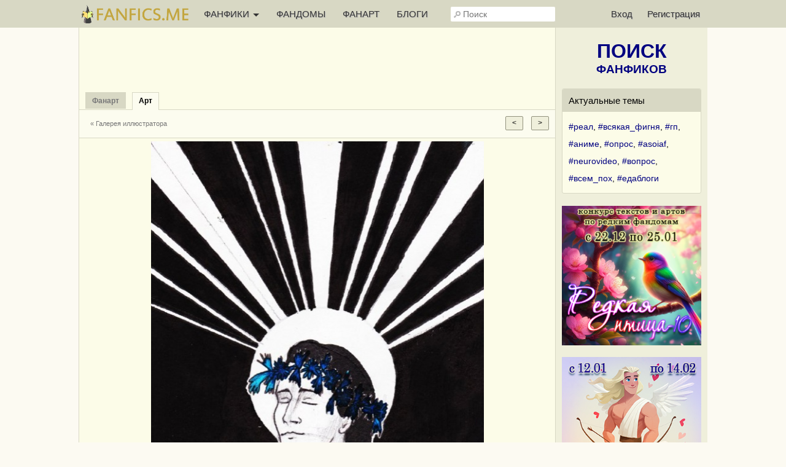

--- FILE ---
content_type: text/html; charset=UTF-8
request_url: https://fanfics.me/fanart66089
body_size: 8891
content:

<!DOCTYPE html>
<html>
<head>
<title>Арт от Hioshidzuka</title>
<meta http-equiv="Content-Type" content="text/html; charset=utf-8">
<meta name="description" content="Арт от Hioshidzuka">
<meta name="viewport" content="width=device-width, initial-scale=1">
<meta property="og:image" content="https://fanfics.me/images/fanart/2023/08/10/1691696125374.jpg" />

<link rel="shortcut icon" type="image/ico" href="/images/favicon.ico">
<link rel="icon" type="image/svg+xml" href="/images/favicon.svg">
<link rel="icon" type="image/png" href="/images/favicon-96x96.png" sizes="96x96">
<link rel="apple-touch-icon" href="/images/apple-touch-icon.png">
<link rel="apple-touch-icon-precomposed" href="/images/apple-touch-icon-precomposed.png">
<meta name="apple-mobile-web-app-title" content="Fanfics.me">
<link rel="manifest" href="/site.webmanifest">
<link href="/inform.css?569" type="text/css" rel="stylesheet">
<script src="/jquery_php/jquery-1.7.1.min.js" type="text/javascript"></script>
<script src="/jquery_php/jquery.form.min.js" type="text/javascript"></script>
<script src="/jquery_php/inform.js?569" type="text/javascript"></script>
<script type="text/javascript">
    $(document).ready(function() {
        $('textarea').autoResize({animate:false, extraSpace : 20, limit: 600});
    });
</script>
<!-- Yandex.RTB -->
<script>window.yaContextCb=window.yaContextCb||[]</script>
<script src="https://yandex.ru/ads/system/context.js" async></script>
<style>#php-error {display: none;}</style>
<meta name="wmail-verification" content="988baf1b63bcc1fe" />
<meta name="yandex-verification" content="cc5e839e53a92371" />
<meta name="google-site-verification" content="HpGwE5eHEVyoj9vmdrfZpDz2EldgIy1jNo1Sp7xFxPA" />
</head>

<body lang="ru" >
<!-- Yandex.Metrika counter --> <script type="text/javascript" > (function(m,e,t,r,i,k,a){m[i]=m[i]||function(){(m[i].a=m[i].a||[]).push(arguments)}; m[i].l=1*new Date(); for (var j = 0; j < document.scripts.length; j++) {if (document.scripts[j].src === r) { return; }} k=e.createElement(t),a=e.getElementsByTagName(t)[0],k.async=1,k.src=r,a.parentNode.insertBefore(k,a)}) (window, document, "script", "https://mc.webvisor.org/metrika/tag_ww.js", "ym"); ym(13343842, "init", { clickmap:true, trackLinks:true, accurateTrackBounce:true, webvisor:true }); </script> <noscript><div><img src="https://mc.yandex.ru/watch/13343842" style="position:absolute; left:-9999px;" alt="" /></div></noscript> <!-- /Yandex.Metrika counter --><div class="leftbar-wrap">
    <div href="#0" id="scroll-back">
        <span class="active-area">
            <span class="bar-desc">&nbsp;&darr;</span>
        </span>
    </div>
    <div href="#" class="left-controlbar">
        <span class="active-area">
            <span class="bar-desc">&nbsp;&uarr;</span>
        </span>
    </div>
</div>

<div class="topbar fixed">
    <div class="topbar-container">
        <a href="/" class="logo unauthorized"></a>

        <ul class="topbar-menu">
            <li OnClick="$('.HeaderSlideMenu2').toggle(); $(this).toggleClass('hover');" class="topbar-menu-left"><a id="topbar-menu1">ФАНФИКИ <span class="arrow"></span></a><a id="topbar-menu2">МЕНЮ <span class="arrow"></span></a></li>
            <li class="topbar-menu-li2"><a href="/fandoms_rating">ФАНДОМЫ</a></li>
            <li class="topbar-menu-li2"><a class="fanart_start_link" href="/fanart">ФАНАРТ</a></li>
            <li class="topbar-menu-li2"><a class="blogs_start_link" href="/blogs">БЛОГИ</a></li>
        </ul>

        <div class="HeaderSlideMenu HeaderSlideMenu2 WithShadow">
            <ul>
                <li class="topbar-menu-li1 first"><a href="/fandoms_rating">Фандомы</a></li>
                <li class="topbar-menu-li1"><a class="fanart_start_link" href="/fanart">Фанарт</a></li>
                <li class="topbar-menu-li1"><a class="blogs_start_link" href="/blogs">Блоги</a></li>
                <li class="topbar-menu-li1"><a class="black" href="/find?sort=stat_week#fics"><img style="width:16px;top:4px; position:relative;" src="/images/readers-count.png" alt="" width="16" height="16"> Популярное</a></li>
                <li class="topbar-menu-li2 first"><a class="black HSM_Popular" href="/find?sort=stat_week#fics">Популярное</a></li>
                <li><a class="black HSM_New" href="/find?sort=date_first#fics">Новинки</a></li>
                <li><a class="black HSM_HotNew" href="/find?date=publ_last30d&sort=stat#fics">Горячие новинки</a></li>
                <li><a class="black HSM_Audio" href="/find?is_audio=on#fics">Аудиофанфики</a></li>
                <li><a class="black HSM_Find" href="/find">Все фанфики</a></li>
                <li><a href="/recommends">Рекомендации</a></li>
                <li><a href="/collections">Коллекции</a></li>
                <li><a href="/requests">Заявки</a></li>
                <li><a href="/challenge259" class="chbutt" style="background:#cbfbea; border:1px solid #cbfbea; color:#b0054a;">#Редкая_птица</a><a href="/challenge">Конкурсы</a></li>
                <li><a href="/fictofile">Фанфик в файл</a></li>                <li><a href="/translations">Таблица переводов</a></li>
                <li><span id="darklight" class="hidden">0</span><div class="edit-darklight-inform"><img src="/images/contrast_16.png" class="inline2">&nbsp;&nbsp;Включить <span class="dl">тёмную</span> тему</div></li>                <li><a class="light HSM_SiteGuide" href="/site_guide">Справка по сайту</a></li>
            </ul>
        </div>

        <input class="header-search" id="header-search" type="text" placeholder="Поиск" />
        <div id="header-search-answ" class="search-answ header-search-answ">
            <ul>
                <li data-url="/search?subject=fandom"><a href="/search?subject=fandom"><div class="link-big">Искать фандом &raquo;</div></a></li>
                <li data-url="/search?subject=fic"><a href="/search?subject=fic"><div class="link-big">Искать фанфик &raquo;</div></a></li>
                <li data-url="/search?subject=canon"><a href="/search?subject=canon"><div class="link-big">Искать канон &raquo;</div></a></li>
                <li data-url="/search?subject=character"><a href="/search?subject=character"><div class="link-big">Искать персонажа &raquo;</div></a></li>
                <li data-url="/search?subject=user"><a href="/search?subject=user"><div class="link-big">Искать пользователя &raquo;</div></a></li>
            </ul>
        </div>

        <ul class="topbar-menu topbar-menu-right"><li class="topbar-enter"><a OnClick="$('.HeaderSlideMenu1').toggle(); $('.topbar-enter').toggleClass('hover');">Вход</a></li><li class="topbar-reg"><a href="/reg">Регистрация</a></li></ul>
                <div class="HeaderSlideMenu HeaderSlideMenu1 WithShadow">
                <a class="reg-link-inenter" href="/reg">Регистрация</a><div id="EnterForm">
            <form name="autent" action="https://fanfics.me/autent.php" method="post">
                Имя/email<br>
                <input class="input_3" type="text" name="name" id="name" value="" maxlength="35"><br>
                Пароль<br>
                <input class="input_3" type="password" name="pass" id="pass" value=""><br>
                <input type="checkbox" name="nocookie" id="nocookie" />&nbsp;<label for="nocookie">Чужой&nbsp;компьютер</label><br>
                
                <input class="modern_button" type="submit" value="Войти">
                <div class="lostpass center"><a href="/index.php?section=lostpass">Забыл пароль</a></div>
            </form>
        </div><div style="margin-bottom:15px; border-top: 1px dashed #d8d8c4;"><div style="margin:15px auto;">Войти при помощи</div>
        Временно не работает,<br>как войти <a class="AjaxToModal cursor-pointer" data-action="/all_sections_post.php?action=help&id=32">читайте здесь!</a>
        </div></div>
        <div id="sidebar-toggle1" onclick="$(this).toggleClass('hover'); $('.topbar').toggleClass('show-search'); $('#header-search').toggleClass('show');"><img src="/images/search_32.png"></div>
    </div>
</div>

<div id="site-content">
    <div id="site-content-center">
    <div id="fanart_another_list" class="hidden">member_good</div>
        <div id="fanart_another_subject" class="hidden">76071</div>
        <div id="fanart_another_soaction" class="hidden"></div><input id="image_date" type="hidden" value="1691696537">
                <script>
                    $('body').unbind("keydown");
                    $('body').bind("keydown", function(event){fanartPageMove(event)});
                </script><div id="inform_top_728"></div>
                <div id="inform_top_adaptive"></div><table class="PropertiesMenu HorMenu">
        <tr>
            <td class="sp">
                <div class="nactiv"><a class="fanart_start_link" href="/fanart"><b>Фанарт</b></a></div>
                <div class="activ"><a href=""><b>Арт</b></a></div>
            </td>
        </tr>
        <tr>
            <td class="HorMenuSecondLine">
                <ul class="left"><li><a class="small_link" href="/user76071/fanart">&laquo; Галерея иллюстратора</a></li></ul>
                <div class="right" style="padding-top:5px">
                    <input type="button" class="modern_button" value="<" OnClick="fanartPageMove1('next');" style="margin-right:10px;">
                    <input type="button" class="modern_button" value=">" OnClick="fanartPageMove1('prev');">
                </div>
            </td>
        </tr>
        </table>
        <div class="FanartView">
            <div class="FanartViewIn">
                <div class="FanartClickMove" style="left:0;" OnClick="fanartPageMove1('next');"></div>
                <div class="FanartFullSize open-picture" title="Полный размер" data-src="https://images.fanfics.me/fanart_o/2023/08/10/1691696125374.jpg"></div>
                <div class="FanartClickMove" style="right:0;" OnClick="fanartPageMove1('prev');"></div>
            </div>
            
            <img id="FanartImage" class="FanartImage" width="542" height="775" src="/images/fanart/2023/08/10/1691696125374.jpg">
        </div><div style="height:5px;width:100%;border-bottom-width: 1px;"></div><div class="ContentTable FanartMeta"><div class="FanartMetaLeft">
        <div class="FanartBody"><div class="FanartHead"><a href="/user76071"><img class="avatar" width="64" height="64" src="https://fanfics.me/images/member_foto/avatar/76071-1507045773.jpg"></a><div class="FanartHeadRight"><div class="FanartRightUser"><div class="hidden" id="member_id">76071</div>
                <span data-show-member="76071"><a class="user" href="/user76071">Hioshidzuka</a></span></div><div class="small light">10 августа 2023</div></div></div><div class="light" style="margin-top:5px;"><span data-show-fandom="1"><a href="/fandom1">Ориджиналы</a></span> | Рисунок, <span class="gen" data-value="3">Джен</span>, General</div><div style="margin-top:20px;" class="small light">Иллюстрация к фанфику</div><a href="/fic189491">Васильки</a><br><br><a class="normal_link dashed to_collection_button" OnClick="scrollToItemTop('.Fanart_Subscription', 300, 300); fanart_colls_management(66089);">Добавить в коллекцию</a><br><br><div class="clear"></div><br></div></div>
        <div class="FanartMetaRight">
            <div class="FanartReactions">
                <div class="center small">
                    <span class="Views" title="Количество просмотров всего +Количество просморов за сегодня">218<span class="red">+0</span></span>&nbsp;&nbsp;&nbsp;
                    <span class="Comments" title="Количество комментариев">0</span>&nbsp;&nbsp;&nbsp;
                    <span class="InFavoriteCount" title="Количество добавлений в коллекции">0</span>
                </div>
                <br>
                <div class="center">
                    <div style="width:105px;margin:0 auto;">
                    <div class="small_link light like-visible right" id="like_fanart66089"><span class="LikeCounter">8</span></div></div>
                    <div class="clear"></div>
                </div>
            </div>
            <br>
            <div class="FanartRight"><a href="/user76071/fanart">
        <h2>Ещё работы иллюстратора</h2>
        <div class="FanartRight_h2_descr"><span class="right">»&nbsp;</span>1308 работ</div>
        </a>
        <div class="ProfileFanart"><a href="/fanart69827"><img width="95" height="95" src="/images/fanart/2024/01/05/1704458246534_95_95.jpg"></a><a href="/fanart28905"><img width="95" height="95" src="/images/fanart/2020/01/12/760711578843815_95_95.jpg"></a><a href="/fanart60298"><img width="95" height="95" src="/images/fanart/2023/02/13/1676313066112_95_95.jpg"></a><a href="/fanart60278"><img width="95" height="95" src="/images/fanart/2023/02/13/1676311535186_95_95.jpg"></a><a href="/fanart68302"><img width="95" height="95" src="/images/fanart/2023/10/30/1698614210182_95_95.jpg"></a><a href="/fanart71932"><img width="95" height="95" src="/images/fanart/2024/03/24/1711297089993_95_95.jpg"></a></div>
            </div><div class="FanartRight"><a href="/fic189491">
        <h2>Ещё иллюстрации фанфика</h2>
        <div class="FanartRight_h2_descr">5 работ<span class="right">»&nbsp;</span></div>
        </a>
        <div class="ProfileFanart"><a href="/fanart66090"><img width="95" height="95" src="/images/fanart/2023/08/10/1691696135492_95_95.jpg"></a><a href="/fanart69043"><img width="95" height="95" src="/images/fanart/2023/12/01/1701413890564_95_95.jpg"></a><a href="/fanart69041"><img width="95" height="95" src="/images/fanart/2023/12/01/1701413805386_95_95.jpg"></a><a href="/fanart69042"><img width="95" height="95" src="/images/fanart/2023/12/01/1701413861952_95_95.jpg"></a></div>
        </div><div class="FanartRight"><a href="/fandom1/fanart">
        <h2>Ещё из фандома</h2>
        <div class="FanartRight_h2_descr"><span class="right">»&nbsp;</span>Ориджиналы, 22256 работ</div>
        </a>
        <div class="ProfileFanart"><a href="/fanart70096"><img width="95" height="95" src="/images/fanart/2024/01/14/1705216023861_95_95.jpg"></a><a href="/fanart55887"><img width="95" height="95" src="/images/fanart/2022/08/26/1661508577951_95_95.jpg"></a><a href="/fanart23010"><img width="95" height="95" src="/images/fanart/2019/04/07/719731554661695_95_95.jpg"></a><a href="/fanart16303"><img width="95" height="95" src="/images/fanart/2018/04/11/2348181523395623_95_95.jpg"></a><a href="/fanart92154"><img width="95" height="95" src="/images/fanart/2025/02/16/1739705989226_95_95.jpg"></a><a href="/fanart63188"><img width="95" height="95" src="/images/fanart/2023/04/28/1682702166195_95_95.jpg"></a></div>
        </div>
            <div class="center on630hide">Используйте кнопки "вправо/влево" на клавиатуре для листания</div>
        </div></div><div class="clear"></div>
</div>

<div id="site-content-right">
<div style="margin:20px auto;">
   <a href="/find" class="Sidebar_FindLink"><span>ПОИСК</span><br>ФАНФИКОВ</a>
</div>

<div class="Sidebar_NativeAd">
            <div class="Sidebar_NativeAd_title">Актуальные темы</div>
            <div style="line-height:200%;"><a href="/blogs?search=%23%D1%80%D0%B5%D0%B0%D0%BB&utm_source=site_widget&utm_medium=sidebar_widget&utm_campaign=hashtags">#реал</a>, <a href="/blogs?search=%23%D0%B2%D1%81%D1%8F%D0%BA%D0%B0%D1%8F_%D1%84%D0%B8%D0%B3%D0%BD%D1%8F&utm_source=site_widget&utm_medium=sidebar_widget&utm_campaign=hashtags">#всякая_фигня</a>, <a href="/blogs?search=%23%D0%B3%D0%BF&utm_source=site_widget&utm_medium=sidebar_widget&utm_campaign=hashtags">#гп</a>, <a href="/blogs?search=%23%D0%B0%D0%BD%D0%B8%D0%BC%D0%B5&utm_source=site_widget&utm_medium=sidebar_widget&utm_campaign=hashtags">#аниме</a>, <a href="/blogs?search=%23%D0%BE%D0%BF%D1%80%D0%BE%D1%81&utm_source=site_widget&utm_medium=sidebar_widget&utm_campaign=hashtags">#опрос</a>, <a href="/blogs?search=%23asoiaf&utm_source=site_widget&utm_medium=sidebar_widget&utm_campaign=hashtags">#asoiaf</a>, <a href="/blogs?search=%23neurovideo&utm_source=site_widget&utm_medium=sidebar_widget&utm_campaign=hashtags">#neurovideo</a>, <a href="/blogs?search=%23%D0%B2%D0%BE%D0%BF%D1%80%D0%BE%D1%81&utm_source=site_widget&utm_medium=sidebar_widget&utm_campaign=hashtags">#вопрос</a>, <a href="/blogs?search=%23%D0%B2%D1%81%D0%B5%D0%BC_%D0%BF%D0%BE%D1%85&utm_source=site_widget&utm_medium=sidebar_widget&utm_campaign=hashtags">#всем_пох</a>, <a href="/blogs?search=%23%D0%B5%D0%B4%D0%B0%D0%B1%D0%BB%D0%BE%D0%B3%D0%B8&utm_source=site_widget&utm_medium=sidebar_widget&utm_campaign=hashtags">#едаблоги</a></div>
        </div><a href="/challenge259"><img class="FullWidth" src="/images/challenge/259/banner_2_1763365744.png"></a><br><br><a href="/challenge260"><img class="FullWidth" src="/images/challenge/260/banner_2_1763616301.jpg"></a><br><br><a href="/challenge261"><img class="FullWidth" src="/images/challenge/261/banner_2_1764227643.jpg"></a><br><br><a href="https://fanfics.me/message746998"><img class="FullWidth" src="/images/notice/neurovideo_2026.jpg"></a><br><br><a href="https://fanfics.me/message741449"><img class="FullWidth" src="/images/challenge/249/commments_fest.jpg"></a><br><br><div class="Sidebar_NativeAd">
            <div class="Sidebar_NativeAd_title">Лучшая рекомендация</div>
                <div style="line-height: 150%;">
                    <a href="/fic236562?utm_source=site_widget&utm_medium=sidebar_widget&utm_campaign=best_recommend">Корпоративные стандарты</a>&nbsp<span class="small gen">джен</span>
        <div class="rec_on_main_fandom small light"><span data-show-fandom="1796"><a class="light" href="/fandom1796">Deep Rock Galactic</a></span></div>
        <div class="rec_on_main"><a class="user" href="/user584462?utm_source=site_widget&utm_medium=sidebar_widget&utm_campaign=best_recommend">Cabernet Sauvignon</a>:
        Это стоит прочесть уже ради отличной сатиры! И пусть вас не смущает незнание канона: где плакать, а где смеяться понятно и так. Корпорации, нацеленные на прибыль, везде одинаковы.</div>
        <a class="small_link light" href="/recommend118592?utm_source=site_widget&utm_medium=sidebar_widget&utm_campaign=best_recommend">вчера в 09:03</a>
                    <div class="small_link light right" id="like_recommend118592"><span class="LikeCounter">4</span></div>
                    <div class="clear"></div>
                </div>
        </div><div id="inform_right_1"></div>
<div class="Sidebar_NativeAd">
    <div class="center">
        <a href="/donation" style="color:#00A8DD; font-size:18px; font-weight:bold; display:block; margin-bottom:5px;">Поддержи проект рублём</a>Чтобы Фанфикс рос большим
    </div>
</div>

<div id="inform_right_2" style="margin:20px auto 0;"></div><br><!--noindex-->
        <!--LiveInternet counter--><script type="text/javascript"><!--
            document.write("<a rel=\"nofollow\" href='http://www.liveinternet.ru/click' "+
                "target=_blank><img style=\"position:relative; top:3px;\" src='//counter.yadro.ru/hit?t26.1;r"+
                escape(document.referrer)+((typeof(screen)=="undefined")?"":
                    ";s"+screen.width+"*"+screen.height+"*"+(screen.colorDepth?
                    screen.colorDepth:screen.pixelDepth))+";u"+escape(document.URL)+
                ";h"+escape(document.title.substring(0,80))+";"+Math.random()+
                "' title='' alt='LiveInternet: показано число посетителей за"+
                " сегодня' "+
                "border='0' width='88' height='15'><\/a>")
            //--></script><!--/LiveInternet-->
        <!--/noindex--><br><br>
</div>
</div>

<div class="Footer">
    <div class="Footer_1">
        <div class="Footer_2">
            <ul>
                                    <li><a href="/autent.php">Войти</a></li>
                    <li><a href="/reg">Зарегистрироваться</a></li>
                            </ul>
        </div>
        <div class="Footer_2">
            <ul>
                <li><span id="darklight" class="hidden">0</span><div class="edit-darklight-inform"><img src="/images/contrast_16.png" class="inline2">&nbsp;&nbsp;Включить <span class="dl">тёмную</span> тему</div></li>                <li><a href="/news">Новости фанфиков</a></li>
                <li><a href="/fics_rating">Рейтинг фанфиков</a></li>
                <li><a href="/search?subject=user">Список пользователей</a></li>
                <li><a href="/comments">Комментарии</a></li>
                <li><a href="/search?subject=character">Персонажи</a></li>
                <li><a href="/search?subject=canon">Каноны</a></li>
            </ul>
        </div>
        <div class="clear"></div>
    </div>
    <div class="Footer_1">
        <div class="Footer_2">
            <ul>
                <li><a href="/go.php?url=https://litrpg.ru">LitRPG.ru</a></li>
                <li><a href="/go.php?url=https://bookslist.me">BooksList.me</a></li>
                <li><a href="/go.php?url=https://ranobe.me">Ranobe.me</a></li>
            </ul>
        </div>
        <div class="Footer_2">
            <ul id="footer-menu">
                <li><a href="/project">О проекте</a></li>
                <li><a href="/rules">Правила</a></li>
                <li><a href="/privacy">Политика обработки персональных данных</a></li>
                <li><a href="/notice">Новости сайта</a></li>
                <li><a href="/go.php?url=https://vk.ru/fanficsme">Наша группа ВКонтакте</a></li>
                <br>
                <li>2004-2026 &copy; <a href="/">fanfics.me</a></li>
            </ul>
        </div>
        <div class="clear"></div>
    </div>
    <div class="clear"></div>
</div>

<template id="markslist_html">
        <div class="MarksListHead" OnClick="$('.MarksList').hide();">Добавление фанфика в избранное</div>
        <div class="HorMenuSecondLine">
            <ul>
                <li class="activ2" id="MarksList_li1"><a>Метки</a></li>
                <li id="MarksList_li2"><a {notice_ajax}>Заметка</a></li>
                <li id="MarksList_li3"><a {collection_ajax}>Коллекции</a></li>
            </ul>
        </div>
        <div class="MarksList1">
            <div id="marks_list" class="marks_list" data-id="{fic_id}" data-type="{fic_type}">
                <ul>
                    <li class="m1" data-m="1">Подписка на новые главы</li>
                    <li class="m3" data-m="3">Прочитано</li>
                    <li class="m9" data-m="9">Скачано</li>
                    <li class="m4" data-m="4">Не читать</li>
                    <li class="m5" data-m="5">Прочитать позже</li>
                    <li class="m6" data-m="6">Жду окончания</li>
                    <li class="m7" data-m="7">Понравилось</li>
                    <li class="m8" data-m="8">Не понравилось</li>
                </ul>
            </div>
            <div class="marks_list_add">
                <ul>
                    <a href="/favorite?mark=1" title="Открыть список фанфиков в подписке"><li>&raquo;&raquo;</li></a>
                    <a href="/favorite?mark=3" title="Открыть список прочитанных фанфиков"><li>&raquo;&raquo;</li></a>
                    <a href="/favorite?mark=9" title="Открыть список скачанных фанфиков"><li>&raquo;&raquo;</li></a>
                    <a href="/favorite?mark=4" title="Открыть список фанфиков &laquo;не читать&raquo;"><li>&raquo;&raquo;</li></a>
                    <a href="/favorite?mark=5" title="Открыть список фанфиков &laquo;прочитать позже&raquo;"><li>&raquo;&raquo;</li></a>
                    <a href="/favorite?mark=6" title="Открыть список фанфиков &laquo;жду окончания&raquo;"><li>&raquo;&raquo;</li></a>
                    <a href="/favorite?mark=7" title="Открыть список понравившихся фанфиков"><li>&raquo;&raquo;</li></a>
                    <a href="/favorite?mark=8" title="Открыть список не понравившихся фанфиков"><li>&raquo;&raquo;</li></a>
                </ul>
            </div>
            <div class="clear"></div>
            <div class="haveread hidden">
                <div class="MarksListHead">Когда фанфик был прочитан:</div>
                <div style="margin:20px 10px;">
                    <form id="ReadedDate_Form">
                        <input type="hidden" name="fic_id" id="fic_id" value="{fic_id}">
                        <input type="hidden" name="fic_type" id="fic_type" value="{fic_type}">
                        <select style="width:55px;" name="day" class="input_3">
                            <option value="01">1</option><option value="02">2</option><option value="03">3</option><option value="04">4</option><option value="05">5</option><option value="06">6</option><option value="07">7</option><option value="08">8</option><option value="09">9</option><option value="10">10</option><option value="11">11</option><option value="12">12</option><option value="13">13</option><option value="14">14</option><option value="15">15</option><option value="16">16</option><option value="17">17</option><option value="18">18</option><option value="19">19</option><option value="20">20</option><option value="21">21</option><option value="22">22</option><option value="23">23</option><option value="24">24</option><option value="25">25</option><option value="26">26</option><option value="27">27</option><option value="28">28</option><option value="29">29</option><option value="30">30</option><option value="31">31</option>
                        </select>
                        <select style="width:86px;" name="month" class="input_3">
                            <option value="01">Января</option><option value="02">Февраля</option><option value="03">Марта</option><option value="04">Апреля</option><option value="05">Мая</option><option value="06">Июня</option><option value="07">Июля</option><option value="08">Августа</option><option value="09">Сентября</option><option value="10">Октября</option><option value="11">Ноября</option><option value="12">Декабря</option>
                        </select>
                        <select style="width:57px;" name="year" class="input_3">
                            <option value="2026">2026</option><option value="2025">2025</option><option value="2024">2024</option><option value="2023">2023</option><option value="2022">2022</option><option value="2021">2021</option><option value="2020">2020</option><option value="2019">2019</option><option value="2018">2018</option><option value="2017">2017</option><option value="2016">2016</option><option value="2015">2015</option><option value="2014">2014</option><option value="2013">2013</option><option value="2012">2012</option><option value="2011">2011</option><option value="2010">2010</option><option value="2009">2009</option><option value="2008">2008</option><option value="2007">2007</option><option value="2006">2006</option><option value="2005">2005</option><option value="2004">2004</option><option value="2003">2003</option><option value="2002">2002</option><option value="2001">2001</option>
                        </select>
                        <input class="modern_button" type="button" onclick="$('.MarksList').hide(); pftake('/section_favorite_post.php?action=readed_date_edit_take', 'ReadedDate_Form');" value="Сохранить">
                    </form>
                </div>
            </div>
        </div>
        <div class="NoticeManagement">
            Здесь вы можете записать любые мысли и факты о произведении. Заметка будет доступна только вам. Максимальная длина заметки 3000 символов.
            <form id="Note_Form" onkeypress="return ctrl_enter(event, 'Note_Form');" OnSubmit="$('.MarksList').hide(); pftake('/section_favorite_post.php?action=note_edit_take&fic_type={fic_type}&fic_id={fic_id}', 'Note_Form'); return false;">
                <textarea class="input_3" name="note" maxlength="3000"></textarea>
                <div id="NoticeManagement_buttons">
                    <input class="left modern_button" type="submit" value="Сохранить заметку">
                    <div class="clear"></div>
                </div>
            </form>
        </div>
        <div class="CollectionsManagement">{cols}</div>
    </template><div id="collections_html" hidden><div class="CollectionsManagement_List"><div class="tr" id="clm0"><div class="ChekboxImg" data-collection_id="0">Всё самое любимое (<span class="col20356_counter">0</span>)</div><a class="normal_link" href="/favorite?action=mycollections" title="Открыть коллекцию">&raquo;&raquo;</a></div><div class="tr" id="clm0"><div class="ChekboxImg" data-collection_id="0">Рекомендую прочитать (<span class="col20356_counter">0</span>)</div><a class="normal_link" href="/favorite?action=mycollections" title="Открыть коллекцию">&raquo;&raquo;</a></div><div class="tr" id="clm0"><div class="ChekboxImg" data-collection_id="0">Неизгладимые впечатления (<span class="col20356_counter">0</span>)</div><a class="normal_link" href="/favorite?action=mycollections" title="Открыть коллекцию">&raquo;&raquo;</a></div><div class="tr" id="clm0"><div class="ChekboxImg" data-collection_id="0">Прослушано (<span class="col20356_counter">0</span>)</div><a class="normal_link" href="/favorite?action=mycollections" title="Открыть коллекцию">&raquo;&raquo;</a></div><div class="tr" id="clm0"><div class="ChekboxImg" data-collection_id="0">Отличная обложка (<span class="col20356_counter">0</span>)</div><a class="normal_link" href="/favorite?action=mycollections" title="Открыть коллекцию">&raquo;&raquo;</a></div></div><div class="tr new_collection_tr"><a class="normal_link" OnClick="$('#new_collection_container').slideToggle('fast'); $('#new_collection_form input[type=text]').focus();">Создать новую коллекцию</a><div id="clmn_loader" class="right"></div></div>
        <div id="new_collection_container" class="hidden" style="margin:10px 0;">
            <form id="new_collection_form" OnSubmit="pftake('/section_collections_post.php?action=collection_new', 'new_collection_form', 'new_collection_buttons', '<img src=/images/load_2.gif>'); return false;">
                Название коллекции:
                <input type="text" class="input_3 FullWidth" name="title" style="margin-bottom:10px;" maxlength="200">
                Коллекционировать:
                <br><label><input type="checkbox" name="is_fics"> Фанфики</label>
                <br><label><input type="checkbox" name="is_ftf"> Произведения с других сайтов</label>
                <br><label><input type="checkbox" name="is_fanart"> Арты</label>
                <br><label><input type="checkbox" name="is_messages"> Сообщения в блогах</label>
                <div id="new_collection_buttons" style="margin-top:15px;">
                    <input type="submit" class="modern_button" value="Создать">
                    <input type="button" class="modern_button_cancel right" OnClick="$('div#new_collection_container').slideUp('fast');" value="Отмена">
                </div>
            </form>
            <div class="clear"></div>
        </div></div>
<script>
    $('.insert_main_menu').html('');
    //$('.main_menu2 .main_menu_management').remove();
    $('.insert_main_menu_counter').html('');
    $('.insert_main_fandoms').html('');
    $('.insert_main_prvtlinks').html('');
    $('.insert_main_admin').html('');
</script>

<div style="display: none;">
    <div class="box-modal" id="exampleModal">
        <div class="box-modal_close arcticmodal-close">Закрыть</div>
        <div id="modalBody"></div>
    </div>
    <div class="box-modal" id="likesModal">
        <div class="box-modal_close arcticmodal-close">Закрыть</div>
        <div id="likesmodalBody"></div>
    </div>
</div>
<div id="body_error">
    <div id="body_error_close"><a OnClick="$('#body_error').hide();" title="Закрыть сообщение об ошибке">Закрыть</a></div>
    <div id="body_error_text"></div>
</div>
</body>
</html>